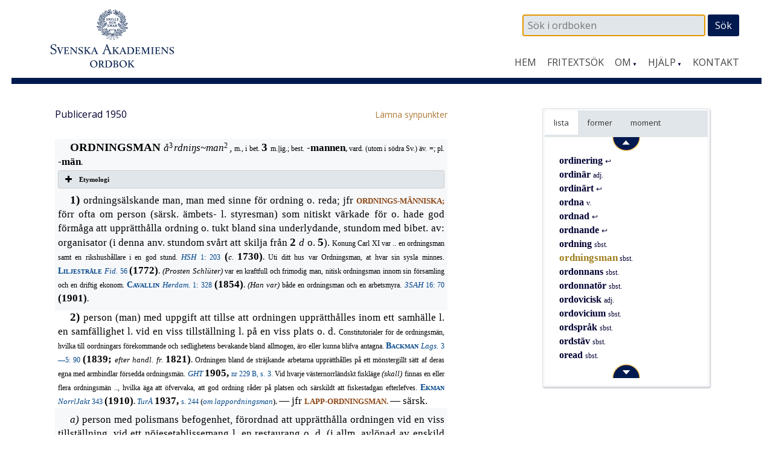

--- FILE ---
content_type: text/html; charset=UTF-8
request_url: https://www.saob.se/artikel/?unik=O_1055-0127.suSk&pz=5
body_size: 11608
content:

<!DOCTYPE html>
<!--[if IE 7]>
<html class="ie ie7" lang="sv-SE">
<![endif]-->
<!--[if IE 8]>
<html class="ie ie8" lang="sv-SE">
<![endif]-->
<!--[if !(IE 7) & !(IE 8)]><!-->
<html lang="sv-SE">
<!--<![endif]-->
<head>
<meta charset="UTF-8" />
<meta name="viewport" content="width=device-width, initial-scale=1">
<link rel="profile" href="http://gmpg.org/xfn/11" />
<!-- title =  -->

<title>ordningsman | SAOB</title>
<link rel='dns-prefetch' href='//fonts.googleapis.com' />
<link rel='stylesheet' id='modal-css'  href='https://www.saob.se/source/modal.css' type='text/css' media='all' />
<link rel='stylesheet' id='sbi_styles-css'  href='https://www.saob.se/wp-content/plugins/instagram-feed/css/sbi-styles.min.css?ver=6.6.1' type='text/css' media='all' />
<link rel='stylesheet' id='parent-style-css'  href='https://www.saob.se/wp-content/themes/spacious-pro/style.css?ver=4.9.8' type='text/css' media='all' />
<link rel='stylesheet' id='spacious_style-css'  href='https://www.saob.se/wp-content/themes/ordbok/style.css?ver=4.9.8' type='text/css' media='all' />
<link rel='stylesheet' id='spacious-genericons-css'  href='https://www.saob.se/wp-content/themes/spacious-pro/genericons/genericons.css?ver=3.3.1' type='text/css' media='all' />
<link rel='stylesheet' id='spacious_googlefonts-css'  href='//fonts.googleapis.com/css?family=Open+Sans&#038;ver=4.9.8' type='text/css' media='all' />
<link rel='stylesheet' id='tablepress-default-css'  href='https://www.saob.se/wp-content/plugins/tablepress/css/default.min.css?ver=1.8' type='text/css' media='all' />
<script type='text/javascript' src='https://www.saob.se/wp-includes/js/jquery/jquery.js?ver=1.12.4'></script>
<script type='text/javascript' src='https://www.saob.se/wp-includes/js/jquery/jquery-migrate.min.js?ver=1.4.1'></script>
<script type='text/javascript' src='https://www.saob.se/source/jquery.modal.min.js'></script>
<script type='text/javascript' src='https://www.saob.se/wp-content/themes/spacious-pro/js/spacious-custom.js?ver=4.9.8'></script>
<link rel='https://api.w.org/' href='https://www.saob.se/wp-json/' />
<link rel="EditURI" type="application/rsd+xml" title="RSD" href="https://www.saob.se/xmlrpc.php?rsd" />
<meta name="generator" content="WordPress 4.9.8" />
<link rel="alternate" type="application/json+oembed" href="https://www.saob.se/wp-json/oembed/1.0/embed?url=https%3A%2F%2Fwww.saob.se%2Fartikel%2F" />
<link rel="alternate" type="text/xml+oembed" href="https://www.saob.se/wp-json/oembed/1.0/embed?url=https%3A%2F%2Fwww.saob.se%2Fartikel%2F&#038;format=xml" />
<link rel="shortcut icon" href="https://www.saob.se/wp-content/uploads/2015/09/favicon.ico" type="image/x-icon" />		<style type="text/css"> blockquote { border-left: 3px solid #001a50; }
			.spacious-button, input[type="reset"], input[type="button"], input[type="submit"], button { background-color: #001a50; }
			.previous a:hover, .next a:hover { 	color: #001a50; }
			a { color: #001a50; }
			#site-title a:hover { color: #001a50; }
			.main-navigation ul li.current_page_item a, .main-navigation ul li:hover > a { color: #001a50; }
			.main-navigation ul li ul { border-top: 1px solid #001a50; }
			.main-navigation ul li ul li a:hover, .main-navigation ul li ul li:hover > a, .main-navigation ul li.current-menu-item ul li a:hover { color: #001a50; }
			.site-header .menu-toggle:hover { background: #001a50; }
			.main-small-navigation li:hover { background: #001a50; }
			.main-small-navigation ul > .current_page_item, .main-small-navigation ul > .current-menu-item { background: #001a50; }
			.main-navigation a:hover, .main-navigation ul li.current-menu-item a, .main-navigation ul li.current_page_ancestor a, .main-navigation ul li.current-menu-ancestor a, .main-navigation ul li.current_page_item a, .main-navigation ul li:hover > a  { color: #001a50; }
			.small-menu a:hover, .small-menu ul li.current-menu-item a, .small-menu ul li.current_page_ancestor a, .small-menu ul li.current-menu-ancestor a, .small-menu ul li.current_page_item a, .small-menu ul li:hover > a { color: #001a50; }
			#featured-slider .slider-read-more-button { background-color: #001a50; }
			#controllers a:hover, #controllers a.active { background-color: #001a50; color: #001a50; }
			.breadcrumb a:hover { color: #001a50; }
			.tg-one-half .widget-title a:hover, .tg-one-third .widget-title a:hover, .tg-one-fourth .widget-title a:hover { color: #001a50; }
			.pagination span { background-color: #001a50; }
			.pagination a span:hover { color: #001a50; border-color: #001a50; }
			.widget_testimonial .testimonial-post { border-color: #001a50 #EAEAEA #EAEAEA #EAEAEA; }
			.call-to-action-content-wrapper { border-color: #EAEAEA #EAEAEA #EAEAEA #001a50; }
			.call-to-action-button { background-color: #001a50; }
			#content .comments-area a.comment-permalink:hover { color: #001a50; }
			.comments-area .comment-author-link a:hover { color: #001a50; }
			.comments-area .comment-author-link span { background-color: #001a50; }
			.comment .comment-reply-link:hover { color: #001a50; }
			.nav-previous a:hover, .nav-next a:hover { color: #001a50; }
			#wp-calendar #today { color: #001a50; }
			.widget-title span { border-bottom: 2px solid #001a50; }
			.footer-widgets-area a:hover { color: #001a50 !important; }
			.footer-socket-wrapper .copyright a:hover { color: #001a50; }
			a#back-top:before { background-color: #001a50; }
			.read-more, .more-link { color: #001a50; }
			.post .entry-title a:hover, .page .entry-title a:hover { color: #001a50; }
			.entry-meta .read-more-link { background-color: #001a50; }
			.entry-meta a:hover, .type-page .entry-meta a:hover { color: #001a50; }
			.single #content .tags a:hover { color: #001a50; }
			.widget_testimonial .testimonial-icon:before { color: #001a50; }
			a#scroll-up { background-color: #001a50; }
			#search-form span { background-color: #001a50; }
			.widget_featured_posts .tg-one-half .entry-title a:hover { color: #001a50; }
			.woocommerce a.button, .woocommerce button.button, .woocommerce input.button, .woocommerce #respond input#submit, .woocommerce #content input.button, .woocommerce-page a.button, .woocommerce-page button.button, .woocommerce-page input.button, .woocommerce-page #respond input#submit, .woocommerce-page #content input.button { background-color: #001a50; }
			.woocommerce a.button:hover,.woocommerce button.button:hover,.woocommerce input.button:hover,.woocommerce #respond input#submit:hover,.woocommerce #content input.button:hover,.woocommerce-page a.button:hover,.woocommerce-page button.button:hover,.woocommerce-page input.button:hover,.woocommerce-page #respond input#submit:hover,.woocommerce-page #content input.button:hover { background-color: #001a50; }
			#content .wp-pagenavi .current, #content .wp-pagenavi a:hover { background-color: #001a50; } #site-title a { font-family: "Open Sans"; } #site-description { font-family: "Open Sans"; } .main-navigation li, .small-menu li { font-family: "Open Sans"; } h1, h2, h3, h4, h5, h6 { font-family: "Open Sans"; } body, button, input, select, textarea, p, .entry-meta, .read-more, .more-link, .widget_testimonial .testimonial-author, #featured-slider .slider-read-more-button { font-family: "Open Sans"; } .main-navigation ul li ul li a, .main-navigation ul li ul li a, .main-navigation ul li.current-menu-item ul li a, .main-navigation ul li ul li.current-menu-item a, .main-navigation ul li.current_page_ancestor ul li a, .main-navigation ul li.current-menu-ancestor ul li a, .main-navigation ul li.current_page_item ul li a { font-size: 14px; } #header-meta { background-color: #ffffff; } .entry-meta a, .type-page .entry-meta a { color: #999999; } .footer-widgets-wrapper { background-color: #ffffff; } .footer-socket-wrapper .copyright, .footer-socket-wrapper .copyright a { color: #ffffff; } #colophon .small-menu a { color: #e0e0e0; } .footer-socket-wrapper { background-color: #001a50; }</style>
				<style type="text/css">#colophon .small-menu a {
    color: #FFFFFF;
}
.home .more-link {
    color: rgb(174,120,52);
    font-size: 16px;
    /* font-weight: 700; */
}
/* Rubriker i högerpanelen */
.widget-title span {
    border: none;
}
/* Länkar på vanliga sidor. */
.page #primary a {
    color: rgb(174,120,52);
    /* font-weight: 700; */
}
#primary table a small {
/*    color: rgb(174,120,52); */
    font-size: 14px;
    font-weight: 400;
}
.page #primary a:hover {
    text-decoration: underline;
}
.footer-socket-wrapper .copyright a:hover {
    color: #e1e1e1;
}</style>
			<style type="text/css">
			#site-title a {
			color: #333366;
		}
		#site-description {
			color: #333366;
		}
		</style>
	<style type="text/css" id="custom-background-css">
body.custom-background { background-color: #ffffff; }
</style>
<meta name="keywords" content="ordningsman,SAOB" />
<meta name="description" content="ordningsman - SAOB" />
<link href="https://www.saob.se/wp-content/themes/ordbok/cust-meny.css" rel="stylesheet" type="text/css" />
		<style type="text/css" id="wp-custom-css">
			.rawcontent > div.secd {
	padding-left: 12px;
  border-left: 10px solid;
	/*border-color: #e0e0eb;*/
	border-color: #e0e0f0;
}
.hanv .LitenRubrik,
.hanv .Formstil {
	color: saddlebrown;
}
/* Formulär, ge enkel style. */
.wpforms-container {
	border: #e0e0e0 solid 2px;
	margin-top: 20px;
	/*background: #DBDAD5;*/
	font-weight: 400;
}
@media screen and (min-width: 400px) {
	.wpforms-container {
		padding: 20px 10px 50px 10px;
	}
}
.wpforms-container .wpforms-field-label {
    font-weight: 400 !important;
}
.wpforms-field input, .wpforms-field textarea {
	border: darkslategray solid 1px;
}
.wpforms-submit {
    color: white;
    background-color: #001A50;
    border: 1px solid #001a50;
    width: 100px;
		padding: 4px;
}
.wpforms-container .wpforms-required-label {
    color: #402010 !important;
}		</style>
	
<!-- Matomo -->
<script type="text/javascript">
 var _paq = window._paq = window._paq || [];
 /* tracker methods like "setCustomDimension" should be called before "trackPageView" */
 _paq.push(['trackPageView']);
 _paq.push(['enableLinkTracking']);
 (function() {
 var u="//statistik.svenskaakademien.se/";
 _paq.push(['setTrackerUrl', u+'matomo.php']);
 _paq.push(['setSiteId', '1']);
 var d=document, g=d.createElement('script'), s=d.getElementsByTagName('script')[0];
 g.type='text/javascript'; g.async=true; g.src=u+'matomo.js'; s.parentNode.insertBefore(g,s);
 })();
</script>
<!-- End Matomo Code -->

</head>

<body class="page-template page-template-page-templates page-template-contact page-template-page-templatescontact-php page page-id-10 custom-background ">
<div id="page" class="hfeed site">
		<header id="masthead" class="site-header clearfix">

					<div id="header-meta" class="clearfix">
				<div class="inner-wrap">
										<nav class="small-menu" class="clearfix">
							    			</nav>
				</div>
			</div>
				
		
		<div id="header-text-nav-container">
			<div class="inner-wrap">
				
				<div id="header-text-nav-wrap" class="clearfix">
					<div id="header-left-section">
													<div id="header-logo-image">
								<a href="https://www.saob.se/" title="SAOB" rel="home"><img src="https://www.saob.se/wp-content/uploads/2017/01/svord7.png" alt="SAOB" width="258" height="100"></a>
							</div><!-- #header-logo-image -->
											</div><!-- #header-left-section -->
					<div id="header-right-section">
														
						<div id="header-right-sidebar" class="clearfix">
						<aside id="search-2" class="widget widget_search"><form action="https://www.saob.se/artikel/" role="search" method="get" id="seekform" class="seekform" name="ssearch">
    <div class="seekbox">
      <input type="text" value="" name="seek" id="seeker" placeholder=" Sök i ordboken"/>
      <input type="submit" id="seeksubmit" value="Sök" />
      <input type="hidden" name="pz" value="1">
    </div>
</form><!-- .searchform --></aside>		
						</div>
												<nav id="site-navigation" class="main-navigation" role="navigation">
							<h1 class="menu-toggle">Meny</h1>
							<div class="menu-huvudmeny-container"><ul id="menu-huvudmeny" class="menu"><li id="menu-item-152" class="menu-item menu-item-type-post_type menu-item-object-page menu-item-home menu-item-152"><a href="https://www.saob.se/">Hem</a></li>
<li id="menu-item-145" class="menu-item menu-item-type-post_type menu-item-object-page menu-item-145"><a href="https://www.saob.se/fritextsok/">Fritextsök</a></li>
<li id="menu-item-217" class="menu-item menu-item-type-custom menu-item-object-custom menu-item-has-children menu-item-217"><a href="#">Om</a>
<ul class="sub-menu">
	<li id="menu-item-139" class="menu-item menu-item-type-post_type menu-item-object-page menu-item-139"><a href="https://www.saob.se/om/">Om ordboken</a></li>
	<li id="menu-item-140" class="menu-item menu-item-type-post_type menu-item-object-page menu-item-140"><a href="https://www.saob.se/om/redaktionen/">Redaktionen</a></li>
	<li id="menu-item-257" class="menu-item menu-item-type-post_type menu-item-object-page menu-item-257"><a href="https://www.saob.se/om/om-webbplatsen/">Om webbplatsen</a></li>
	<li id="menu-item-142" class="menu-item menu-item-type-post_type menu-item-object-page menu-item-142"><a href="https://www.saob.se/om/historik/">Historik</a></li>
	<li id="menu-item-151" class="menu-item menu-item-type-post_type menu-item-object-page menu-item-151"><a href="https://www.saob.se/om/saob-ar-inte-saol/">SAOB är inte SAOL</a></li>
	<li id="menu-item-1249" class="menu-item menu-item-type-custom menu-item-object-custom menu-item-1249"><a target="_blank" href="https://saob.bokorder.se/sv-SE/Shop/Buyall">Köp SAOB</a></li>
</ul>
</li>
<li id="menu-item-218" class="menu-item menu-item-type-custom menu-item-object-custom menu-item-has-children menu-item-218"><a href="#">Hjälp</a>
<ul class="sub-menu">
	<li id="menu-item-148" class="menu-item menu-item-type-post_type menu-item-object-page menu-item-148"><a href="https://www.saob.se/hjalp/uppbyggnad/">Att läsa ordboken</a></li>
	<li id="menu-item-1351" class="menu-item menu-item-type-post_type menu-item-object-page menu-item-1351"><a href="https://www.saob.se/hjalp/uttal/">Uttal</a></li>
	<li id="menu-item-146" class="menu-item menu-item-type-post_type menu-item-object-page menu-item-146"><a href="https://www.saob.se/hjalp/">Sökhjälp</a></li>
	<li id="menu-item-149" class="menu-item menu-item-type-post_type menu-item-object-page menu-item-149"><a href="https://www.saob.se/hjalp/faq/">Vanliga frågor</a></li>
	<li id="menu-item-1107" class="menu-item menu-item-type-post_type menu-item-object-page menu-item-1107"><a href="https://www.saob.se/hjalp/forkortning/">Förkortningar</a></li>
	<li id="menu-item-1477" class="menu-item menu-item-type-post_type menu-item-object-page menu-item-1477"><a href="https://www.saob.se/hjalp/kallforteckningen-som-pdf/">Källförteckning</a></li>
</ul>
</li>
<li id="menu-item-173" class="menu-item menu-item-type-post_type menu-item-object-page menu-item-173"><a href="https://www.saob.se/kontakt/">Kontakt</a></li>
</ul></div>						</nav>					
			    	</div><!-- #header-right-section --> 
			    	
			   </div><!-- #header-text-nav-wrap -->
			</div><!-- .inner-wrap -->
		</div><!-- #header-text-nav-container -->

		
			</header>
			<div id="main" class="clearfix">
		<div class="inner-wrap">
		
	<div id="primary">
		<div id="content" class="clearfix">
			
				
<article id="post-10" class="post-10 page type-page status-publish hentry">
		<div class="entry-content clearfix">
		<table style="width: 100%; border: 0px none;"><tr><td style="border: 0px none; padding-left: 0px;"><small>Publicerad 1950</small>
</td><td style="border: 0px none; text-align: right; padding-right: 0px;"> &nbsp; <a target="_blank" style="text-align: right;" href="/synpunkter/?bug=ordningsman sbst.&amp;unik=O_1055-0127.suSk&amp;spalt=O1201"><small>L&auml;mna synpunkter</small></a></td></tr></table>
<div class="rawcontent">
<div class="jamn">
<span class="StorRubrik indent">ORDNINGSMAN </span><span class="StorKursiv">å</span><span class="upphojd">3</span><span class="StorKursiv">rdni&#x14b;s~man</span><span class="upphojd">2</span><span class="StorAntikva">, </span><span class="LitenAntikva">m., i bet. </span><span class="StorRubrik">3 </span><span class="LitenAntikva">m.||ig.; best. </span><span class="Formstil">-mannen</span><span class="LitenRubrik">, </span><span class="LitenAntikva">vard. (utom i södra Sv.) äv. =; pl. </span><span class="Formstil">-män</span><span class="LitenRubrik">.</span></div>
<div class="su-accordion">
<div class="su-spoiler su-spoiler-style-fancy su-spoiler-icon-plus su-spoiler-closed">
<div class="su-spoiler-title">
<span class="su-spoiler-icon"> </span>Etymologi</div>
<div class="su-spoiler-content su-clearfix">
<div>
<span class="StorAntikva">[</span><span class="LitenAntikva">jfr d. </span><span class="LitenKursiv">ordensmand, </span><span class="LitenAntikva">nor. </span><span class="LitenKursiv">ordensmann</span><span class="LitenAntikva">; av </span><a class="hanv" href="/artikel/?unik=O_1055-0126.9owZ" title="ORDNING"><span class="LitenRubrik">ORDNING</span></a><span class="LitenRubrik"> </span><span class="LitenAntikva">o. </span><a class="hanv" href="/artikel/?unik=M_0157-0020.PTE1" title="MAN, sbst.2"><span class="LitenRubrik">MAN, </span><span class="LitenAntikva">sbst.</span><span class="upphojd">2</span></a><span class="StorAntikva">]</span></div>
</div>
</div>
</div>
<div class="jamn">
<span class="StorRubrik indent" id="M_O1055_159424">1) </span><span class="StorAntikva">ordningsälskande man, man med sinne för ordning o. reda; jfr </span><a class="hanv" href="/artikel/?unik=O_1055-0126.9owZ#U_O1055_156844" title="ORDNINGS-MÄNNISKA"><span class="LitenRubrik">ORDNINGS-MÄNNISKA;</span></a><span class="LitenRubrik"> </span><span class="StorAntikva">förr ofta om person (särsk. ämbets- l. styresman) som nitiskt värkade för o. hade god förmåga att upprätthålla ordning o. tukt bland sina underlydande, stundom med bibet. av: organisator (i denna anv. stundom svårt att skilja från </span><span class="StorRubrik">2 </span><span class="StorKursiv">d </span><span class="StorAntikva">o. </span><span class="StorRubrik">5</span><span class="StorAntikva">). </span><span class="LitenAntikva">Konung Carl XI var .. en ordningsman samt en rikshushållare i en god stund. </span><a class="slink" href="/source/mr.php?id=4144" rel="modal:open" title="Handlingar rörande Skandinaviens historia. 1–40."><span class="LitenKursiv">HSH </span><span class="LitenAntikva">1: 203</span></a><span class="LitenAntikva"> </span><span class="Formstil">(</span><span class="LitenKursiv">c. </span><span class="Formstil">1730)</span><span class="LitenRubrik">. </span><span class="LitenAntikva">Uti ditt hus var Ordningsman, at hvar sin sysla minnes. </span><a class="slink" href="/source/mr.php?id=2935" rel="modal:open" title="Liljestråle — Fidei-commiss til min son Ingemund."><span class="Forfattarstil">Liljestråle </span><span class="LitenKursiv">Fid. </span><span class="LitenAntikva">56</span></a><span class="LitenAntikva"> </span><span class="Formstil">(1772)</span><span class="LitenRubrik">. </span><span class="LitenKursiv">(Prosten Schl&#xfc;ter) </span><span class="LitenAntikva">var en kraftfull och frimodig man, nitisk ordningsman innom sin församling och en driftig ekonom. </span><a class="slink" href="/source/mr.php?id=5976" rel="modal:open" title="Cavallin — Lunds stifts herdaminne. Efter mestadels otryckta källo..."><span class="Forfattarstil">Cavallin </span><span class="LitenKursiv">Herdam. </span><span class="LitenAntikva">1: 328</span></a><span class="LitenAntikva"> </span><span class="Formstil">(1854)</span><span class="LitenRubrik">. </span><span class="LitenKursiv">(Han var) </span><span class="LitenAntikva">både en ordningsman och en arbetsmyra. </span><a class="slink" href="/source/mr.php?id=8504" rel="modal:open" title="Svenska akademiens handlingar ifrån år 1886. 1–92."><span class="LitenKursiv">3SAH </span><span class="LitenAntikva">16: 70</span></a><span class="LitenAntikva"> </span><span class="Formstil">(1901)</span><span class="LitenRubrik">.</span></div>
<div class="udda">
<span class="StorRubrik indent" id="M_O1055_159671">2) </span><span class="StorAntikva">person (man) med uppgift att tillse att ordningen upprätthålles inom ett samhälle l. en samfällighet l. vid en viss tillställning l. på en viss plats o. d. </span><span class="LitenAntikva">Constitutorialer för de ordningsmän, hvilka till oordningars förekommande och sedlighetens bevakande bland allmogen, äro eller kunna blifva antagna. </span><a class="slink" href="/source/mr.php?id=4652" rel="modal:open" title="Backman — Ny lag-samling. 1–10."><span class="Forfattarstil">Backman </span><span class="LitenKursiv">Lags. </span><span class="LitenAntikva">3&#x2014;5: 90</span></a><span class="LitenAntikva"> </span><span class="Formstil">(1839; </span><span class="LitenKursiv">efter handl. fr. </span><span class="Formstil">1821)</span><span class="LitenRubrik">. </span><span class="LitenAntikva">Ordningen bland de sträjkande arbetarna upprätthålles på ett mönstergillt sätt af deras egna med armbindlar försedda ordningsmän. </span><a class="slink" href="/source/mr.php?id=4711" rel="modal:open" title="Göteborgs handels- och sjöfartstidning."><span class="LitenKursiv">GHT </span><span class="Formstil">1905, </span><span class="LitenAntikva">nr 229 B, s. 3.</span></a><span class="LitenAntikva"> Vid hvarje västernorrländskt fiskläge </span><span class="LitenKursiv">(skall) </span><span class="LitenAntikva">finnas en eller flera ordningsmän .., hvilka äga att öfvervaka, att god ordning råder på platsen och särskildt att fiskestadgan efterlefves. </span><a class="slink" href="/source/mr.php?id=11904" rel="modal:open" title="Ekman — Norrlands jakt och fiske. (Norrländskt handbibliotek 4...."><span class="Forfattarstil">Ekman </span><span class="LitenKursiv">NorrlJakt </span><span class="LitenAntikva">343</span></a><span class="LitenAntikva"> </span><span class="Formstil">(1910)</span><span class="LitenRubrik">. </span><a class="slink" href="/source/mr.php?id=8384" rel="modal:open" title="Svenska turistföreningens årsskrift (1886–1985). Svensk..."><span class="LitenKursiv">TurÅ </span><span class="Formstil">1937, </span><span class="LitenAntikva">s. 244 </span><span class="LitenRubrik">(</span><span class="LitenKursiv">om lappordningsman</span><span class="LitenRubrik">).</span></a><span class="LitenRubrik"> </span><span class="StorAntikva">&#x2014; jfr </span><a class="hanv" href="/artikel/?unik=L_0225-0073.57q2#U_L225_57254" title="LAPP-ORDNINGSMAN"><span class="LitenRubrik">LAPP-ORDNINGSMAN.</span></a><span class="LitenRubrik"> </span><span class="StorAntikva">&#x2014; särsk.</span></div>
<div class="jamn">
<span class="StorKursiv indent" id="M_O1055_159915">a) </span><span class="StorAntikva">person med polismans befogenhet, förordnad att upprätthålla ordningen vid en viss tillställning, vid ett nöjesetablissemang l. en restaurang o. d. (i allm. avlönad av enskild person l. organisation o. d.). </span><a class="slink" href="/source/mr.php?id=4474" rel="modal:open" title="Svensk författnings-samling. 1 ff."><span class="LitenKursiv">SFS </span><span class="Formstil">1925, </span><span class="LitenAntikva">s. 924.</span></a><span class="LitenAntikva"> Utanför porten </span><span class="LitenKursiv">(till ölkaf&#xe9;et) </span><span class="LitenAntikva">stod en två-meters ordningsman. </span><a class="slink" href="/source/mr.php?id=15658" rel="modal:open" title="Hedberg — Rymmare och fasttagare."><span class="Forfattarstil">Hedberg </span><span class="LitenKursiv">Rymm. </span><span class="LitenAntikva">12</span></a><span class="LitenAntikva"> </span><span class="Formstil">(1930)</span><span class="LitenRubrik">.</span></div>
<div class="udda">
<span class="StorKursiv indent" id="M_O1055_160010">b) </span><span class="StorAntikva">ss. titel för innehavarna av vissa (i Sv. numera avskaffade) kommunala ämbeten o. förtroendeposter med uppgift att sörja för ordningens upprätthållande m. m. inom ett samhälle; särsk. dels om vissa lekmän utsedda att inom ett (mindre) distrikt (rote l. dyl.) biträda den ordinarie ordningsmakten, dels om de personer som i vissa mindre städer utgjorde municipalstyrelsen, dels om municipalstyrelsens resp. (i Finl.) ordningsrättens ordförande i vissa städer (jfr </span><span class="StorKursiv">d</span><span class="StorAntikva">). </span><a class="slink" href="/source/mr.php?id=2315" rel="modal:open" title="Utdrag Utur alle ifrån den 7 dec. 1718 utkomne Publique..."><span class="LitenKursiv">PH </span><span class="LitenAntikva">14: 10</span></a><span class="LitenAntikva"> </span><span class="Formstil">(1787)</span><span class="LitenRubrik">. </span><a class="slink" href="/source/mr.php?id=20787" rel="modal:open" title="Nordisk familjebok. 2 uppl."><span class="LitenKursiv">2NF </span><span class="LitenAntikva">17: 958</span></a><span class="LitenAntikva"> </span><span class="Formstil">(1912)</span><span class="LitenRubrik">. </span><a class="slink" href="/source/mr.php?id=14615" rel="modal:open" title="Herlitz — Svensk stadsförvaltning på 1830-talet."><span class="Forfattarstil">Herlitz </span><span class="LitenKursiv">Stadsförv. 1830 </span><span class="LitenAntikva">327</span></a><span class="LitenAntikva"> </span><span class="Formstil">(1924)</span><span class="LitenRubrik">.</span></div>
<div class="jamn">
<span class="StorKursiv indent" id="M_O1055_160178">c) </span><span class="StorAntikva">(förr) </span><span class="StorKursiv">hist. </span><span class="StorAntikva">om vissa högre ämbetsmän; jfr </span><a class="hanv" href="/artikel/?unik=O_1055-0127.suSk#M_O1055_160890" title="ORDNINGSMANNA-ÄMBETE 1"><span class="LitenRubrik">ORDNINGSMANNA-ÄMBETE </span><span class="StorRubrik">1</span></a><span class="Formstil">. </span><a class="slink" href="/source/mr.php?id=4144" rel="modal:open" title="Handlingar rörande Skandinaviens historia. 1–40."><span class="LitenKursiv">HSH </span><span class="LitenAntikva">30: 352</span></a><span class="LitenAntikva"> </span><span class="Formstil">(1718)</span><span class="LitenRubrik">. </span><span class="StorAntikva">jfr </span><a class="hanv" href="/artikel/?unik=%C3%96_0405-0083.43dt#U_%C3%96405_221574" title="ÖVER-ORDNINGSMAN"><span class="LitenRubrik">ÖVER-ORDNINGSMAN.</span></a></div>
<div class="udda">
<span class="StorKursiv indent" id="M_O1055_160212">d) </span><span class="StorAntikva">(&#x2020;) om person som är högste styresman över ett område l. ledare för en organisation l. ordförande vid ett möte o. dyl. (o. ss. sådan har att bestämma över ordningen inom området osv.); äv. om den som innehar högsta polismyndigheten inom ett land; jfr </span><span class="StorKursiv">b. </span><a class="slink" href="/source/mr.php?id=3271" rel="modal:open" title="Wallquist — Ecclesiastique samlingar."><span class="Forfattarstil">Wallquist </span><span class="LitenKursiv">EcclSaml. </span><span class="LitenAntikva">5&#x2014;8: 612</span></a><span class="LitenAntikva"> </span><span class="Formstil">(</span><span class="LitenKursiv">i handl. fr. </span><span class="Formstil">1619)</span><span class="LitenRubrik">. </span><span class="LitenAntikva">Augustinus Dacus var Provincial-Föreståndare eller Ordningsman för Predik-Munkarna i Sverige, Dannemark och Norrige. </span><a class="slink" href="/source/mr.php?id=2880" rel="modal:open" title="Lagerbring — Svea rikes historia. 1–5."><span class="Forfattarstil">Lagerbring </span><span class="LitenKursiv">1Hist. </span><span class="LitenAntikva">2: 857</span></a><span class="LitenAntikva"> </span><span class="Formstil">(1773)</span><span class="LitenRubrik">. </span><span class="LitenAntikva">Herr vice Landtmarskalken innehar sitt rum ibland oss icke såsom röstägande, utan såsom Ordnings- och Styresman. </span><a class="slink" href="/source/mr.php?id=261" rel="modal:open" title="(Utdrag ur) Protokoll, hållne hos högloflige ridderskap..."><span class="LitenKursiv">AdP </span><span class="Formstil">1789, </span><span class="LitenAntikva">s. 569.</span></a><span class="LitenAntikva"> Jöran Persson var förordnad att såsom konungens högste ordningsman beifra </span><span class="LitenKursiv">(statsbrott). </span><a class="slink" href="/source/mr.php?id=7956" rel="modal:open" title="Järta — Valda skrifter. Utg. av H. Forssell. 1–2."><span class="Forfattarstil">Järta </span><span class="LitenAntikva">1: 279</span></a><span class="LitenAntikva"> </span><span class="Formstil">(1832)</span><span class="LitenRubrik">. </span><a class="slink" href="/source/mr.php?id=3737" rel="modal:open" title="Svenska akademiens handlingar ifrån år 1796. 1–62."><span class="LitenKursiv">2SAH </span><span class="LitenAntikva">40: 145</span></a><span class="LitenAntikva"> </span><span class="Formstil">(1865)</span><span class="LitenRubrik">.</span></div>
<div class="jamn">
<span class="StorKursiv indent" id="M_O1055_160439">e) sport. </span><span class="StorAntikva">person som vid tävling har ansvaret för ordningen på tävlingsplatsen o. som har till uppgift att tillse att inga obehöriga befinna sig på tävlingsbanan. </span><a class="slink" href="/source/mr.php?id=8372" rel="modal:open" title="Balck — Illustrerad idrottsbok. Handledning i olika grenar af i..."><span class="Forfattarstil">Balck </span><span class="LitenKursiv">Idr. </span><span class="LitenAntikva">1: 193</span></a><span class="LitenAntikva"> </span><span class="Formstil">(1886)</span><span class="LitenRubrik">. </span><a class="slink" href="/source/mr.php?id=10317" rel="modal:open" title="Nordiskt idrottslif. 1–19."><span class="LitenKursiv">NordIdrL </span><span class="Formstil">1901, </span><span class="LitenAntikva">s. 283.</span></a></div>
<div class="udda">
<span class="StorRubrik indent" id="M_O1055_160511">3) </span><span class="StorAntikva">elev utsedd att (i lärarens frånvaro) ha viss uppsikt över eleverna i en klass o. att dessutom sköta vissa andra åligganden. </span><a class="slink" href="/source/mr.php?id=4436" rel="modal:open" title="Revisionens öfver rikets elementar-läroverk underdåniga..."><span class="LitenKursiv">BerRevElLärov. </span><span class="Formstil">1832, </span><span class="LitenAntikva">s. 33.</span></a><span class="LitenAntikva"> </span><a class="slink" href="/source/mr.php?id=4474" rel="modal:open" title="Svensk författnings-samling. 1 ff."><span class="LitenKursiv">SFS </span><span class="Formstil">1937, </span><span class="LitenAntikva">s. 1016.</span></a></div>
<div class="jamn">
<span class="StorRubrik indent" id="M_O1055_160572">4) </span><span class="StorAntikva">(förr) </span><span class="StorKursiv">jäg. </span><span class="StorAntikva">person (man) som vid skalljakt gick i mitten o. var drevets riktkarl. </span><a class="slink" href="/source/mr.php?id=4516" rel="modal:open" title="Leijonflycht — Svenskt hand-lexikon för jägare."><span class="Forfattarstil">Leijonflycht</span></a><span class="Forfattarstil"> </span><span class="Formstil">(1827)</span><span class="LitenRubrik">.</span></div>
<div class="udda">
<span class="StorRubrik indent" id="M_O1055_160608">5) </span><span class="StorAntikva">(&#x2020;) person (man) som skapar l. skapat en viss ordning i l. med avs. på ngt l. som sätter l. satt ngt i system o. d.; organisator; systematiker. </span><span class="LitenAntikva">Thenne (jag må så med rätta kalla honom) naturens Ordnings man </span><span class="LitenKursiv">(dvs. Linn&#xe9;). </span><a class="slink" href="/source/mr.php?id=2232" rel="modal:open" title="Ferber, JE, Hortus agerumensis."><span class="LitenKursiv">Ferber HortAg. </span><span class="LitenAntikva">13</span></a><span class="LitenAntikva"> </span><span class="Formstil">(1739)</span><span class="LitenRubrik">. </span><span class="LitenKursiv">(För att den rike skall kunna hjälpa den fattige) </span><span class="LitenAntikva">har verldens Ordningsman, / Satt rik och fattig här så nära vid hvaran. </span><a class="slink" href="/source/mr.php?id=4069" rel="modal:open" title="Remmer — Theaterstycken. Övers. 1–2."><span class="Forfattarstil">Remmer </span><span class="LitenKursiv">Theat. </span><span class="LitenAntikva">2: 102</span></a><span class="LitenAntikva"> </span><span class="Formstil">(1815)</span><span class="LitenRubrik">; </span><span class="StorAntikva">jfr </span><span class="StorRubrik">2 </span><span class="StorKursiv">d.</span></div>
<div class="overbar jamn">
<span class="SparradKursiv indent">Ssgr: </span><span class="Formstil">A: </span><span class="StorAntikva">(</span><span class="StorRubrik">3</span><span class="StorAntikva">) </span><span class="LitenRubrik" id="U_O1055_160771">ORDNINGSMANNA-NÄMND. </span><span class="StorAntikva">ss. elevråd o. d. vid en skola fungerande nämnd vars medlemmar utgöras av skolans ordningsmän. </span><a class="slink" href="/source/mr.php?id=929" rel="modal:open" title="Redogörelse för Lunds högre allmänna läroverk jämte inb..."><span class="LitenKursiv">RedLundAllmLärov. </span><span class="Formstil">1930&#x2014;31</span><span class="LitenRubrik">, </span><span class="LitenAntikva">s. 37.</span></a><span class="LitenAntikva"> </span><span class="StorAntikva">&#x2014;</span></div>
<div class="udda">
<span class="StorAntikva indent">(</span><span class="StorRubrik">2 </span><span class="StorKursiv">b</span><span class="StorAntikva">) </span><span class="LitenRubrik" id="U_O1055_160820">-RÄTT, </span><span class="LitenAntikva">r. l. m. </span><span class="StorAntikva">(&#x2020;) </span><span class="LitenAntikva">= </span><a class="hanv" href="/artikel/?unik=O_1055-0126.9owZ#U_O1055_157543" title="ordnings-rätt"><span class="Formstil">ordnings-rätt</span></a><span class="LitenRubrik">. </span><a class="slink" href="/source/mr.php?id=4298" rel="modal:open" title="Samling af placater, förordningar, manifester och påbud..."><span class="LitenKursiv">SPF </span><span class="Formstil">1812, </span><span class="LitenAntikva">s. 232.</span></a><span class="LitenAntikva"> </span><a class="slink" href="/source/mr.php?id=4474" rel="modal:open" title="Svensk författnings-samling. 1 ff."><span class="LitenKursiv">SFS </span><span class="Formstil">1828, </span><span class="LitenAntikva">s. 1561.</span></a><span class="LitenAntikva"> </span><a class="slink" href="/source/mr.php?id=4298" rel="modal:open" title="Samling af placater, förordningar, manifester och påbud..."><span class="LitenKursiv">SPF </span><span class="Formstil">1842, </span><span class="LitenAntikva">s. 41.</span></a><span class="LitenAntikva"> </span><span class="StorAntikva">&#x2014;</span></div>
<div class="jamn">
<span class="StorAntikva indent">(</span><span class="StorRubrik">2 </span><span class="StorKursiv">c</span><span class="StorAntikva">) </span><span class="LitenRubrik" id="U_O1055_160867">-ÄMBETE</span><span class="upphojd">~020</span><span class="LitenAntikva">, äv. </span><span class="upphojd">~200</span><span class="LitenAntikva">. </span><span class="Formstil">(ordningsmanna- 1906. ordningsmans- 1718</span><span class="LitenAntikva">&#x2014;</span><span class="Formstil">1896) </span><span class="StorAntikva">(förr) </span><span class="StorKursiv">hist.</span></div>
<div class="udda">
<span class="StorRubrik indent" id="M_O1055_160890">1) </span><span class="StorAntikva">i sg. best., om ett år </span><span class="Formstil">1718 </span><span class="StorAntikva">inrättat o. </span><span class="Formstil">1719 </span><span class="StorAntikva">avskaffat ämbete (med en högste ordningsman med biträde av två överordningsmän för hela riket o. en ordningsman i varje län förutom de norrländska) med uppgift att övervaka efterlevnaden av förordningar o. påbud, särsk. angående näringslivet o. de ekonomiska förhållandena i landet. </span><a class="slink" href="/source/mr.php?id=9715" rel="modal:open" title="Hildebrand — Svenska statsförfattningens historiska utveckling från ..."><span class="Forfattarstil">Hildebrand </span><span class="LitenKursiv">Statsförf. </span><span class="LitenAntikva">417</span></a><span class="LitenAntikva"> </span><span class="Formstil">(1896)</span><span class="LitenRubrik">.</span></div>
<div class="jamn">
<span class="StorRubrik indent" id="M_O1055_161003">2) </span><span class="StorAntikva">en ordningsmans ämbete. </span><a class="slink" href="/source/mr.php?id=507" rel="modal:open" title="Växjö rådhusrätts protokoll. Handskrift."><span class="LitenKursiv">VRP </span><span class="Formstil">1718, </span><span class="LitenAntikva">s. 394.</span></a></div>
<div class="udda">
<span class="Formstil indent">B: </span><span class="LitenRubrik" id="U_O1055_161022">ORDNINGSMANS-ÄMBETE, </span><span class="LitenAntikva">se </span><span class="Formstil">A.</span></div>
</div>


<p> &nbsp; </p>
<p><small>Spalt O 1201  band 19, 1950</small></p>


<div class="su-spoiler su-spoiler-style-fancy su-spoiler-icon-plus utesluten su-spoiler-closed"><div class="su-spoiler-title"><span class="su-spoiler-icon"></span>Webbansvarig</div><div class="su-spoiler-content su-clearfix" style="display:none">admin_saob@svenskaakademien.se</div></div>			</div>
	<footer class="entry-meta-bar clearfix">	        			
		<div class="entry-meta clearfix">
       			</div>
	</footer>
	</article>


			
		</div><!-- #content -->
	</div><!-- #primary -->
	
	
<div id="secondary">
			
		<!-- fixed widget --><aside id="text-11" class="widget widget_text">			<div class="textwidget"><div class="su-tabs su-tabs-style-default" data-active="1"><div class="su-tabs-nav"><span class=" noskroll" data-url="" data-target="blank"><span title='Intilliggande artiklar i alfabetisk ordning.'>lista</span> </span><span class=" skroll" data-url="" data-target="blank"><span title='Uppslagsformer inom denna artikel.'>former</span> </span><span class=" skroll" data-url="" data-target="blank"><span title='Uppslagsordets indelning i betydelser.'>moment</span></span></div><div class="su-tabs-panes"><div class="su-tabs-pane su-clearfix noskroll">
<div id="navi-div"><div class="navi-div navi-top"><a href="/artikel/?unik=O_1055-0119.v49O.0281" class="navi-knapp" unik="O_1055-0119.v49O.0281" dir="up"><img class="navi-span" src="/wp-content/themes/ordbok/images/up_arrow.png" alt="Upp" /></a></div> &nbsp; <span class="dotz">&nbsp;</span><a class="titlez" href="/artikel/?unik=O_1055-0119.v49O.0281&amp;pz=5">ordinering <span class="casez"> &#x21a9;</span></a><br>
 &nbsp; <span class="dotz">&nbsp;</span><a class="titlez" href="/artikel/?unik=O_1055-0120.5Yt3&amp;pz=5">ordinär <span class="casez">adj.</span></a><br>
 &nbsp; <span class="dotz">&nbsp;</span><a class="titlez" href="/artikel/?unik=O_1055-0120.5Yt3.0282&amp;pz=5">ordinärt <span class="casez"> &#x21a9;</span></a><br>
 &nbsp; <span class="dotz">&nbsp;</span><a class="titlez" href="/artikel/?unik=O_1055-0123.23Mf&amp;pz=5">ordna <span class="casez">v.</span></a><br>
 &nbsp; <span class="dotz">&nbsp;</span><a class="titlez" href="/artikel/?unik=O_1055-0123.23Mf.0283&amp;pz=5">ordnad <span class="casez"> &#x21a9;</span></a><br>
 &nbsp; <span class="dotz">&nbsp;</span><a class="titlez" href="/artikel/?unik=O_1055-0123.23Mf.0284&amp;pz=5">ordnande <span class="casez"> &#x21a9;</span></a><br>
 &nbsp; <span class="dotz">&nbsp;</span><a class="titlez" href="/artikel/?unik=O_1055-0126.9owZ&amp;pz=5">ordning <span class="casez">sbst.</span></a><br>
 &nbsp; <span class="dotz">&nbsp;</span><span class='zelection'>ordningsman</span> <span class="casez">sbst.</span><br>
 &nbsp; <span class="dotz">&nbsp;</span><a class="titlez" href="/artikel/?unik=O_1055-0132.AE65&amp;pz=5">ordonnans <span class="casez">sbst.</span></a><br>
 &nbsp; <span class="dotz">&nbsp;</span><a class="titlez" href="/artikel/?unik=O_1055-0133.iKV8&amp;pz=5">ordonnatör <span class="casez">sbst.</span></a><br>
 &nbsp; <span class="dotz">&nbsp;</span><a class="titlez" href="/artikel/?unik=O_1055-0136.6lPC&amp;pz=5">ordovicisk <span class="casez">adj.</span></a><br>
 &nbsp; <span class="dotz">&nbsp;</span><a class="titlez" href="/artikel/?unik=O_1055-0137.AP3B&amp;pz=5">ordovicium <span class="casez">sbst.</span></a><br>
 &nbsp; <span class="dotz">&nbsp;</span><a class="titlez" href="/artikel/?unik=O_1055-0143.8Fnj&amp;pz=5">ordspråk <span class="casez">sbst.</span></a><br>
 &nbsp; <span class="dotz">&nbsp;</span><a class="titlez" href="/artikel/?unik=O_1055-0144.56cx&amp;pz=5">ordstäv <span class="casez">sbst.</span></a><br>
 &nbsp; <span class="dotz">&nbsp;</span><a class="titlez" href="/artikel/?unik=O_1055-0146.Gaa3&amp;pz=5">oread <span class="casez">sbst.</span></a><br>
<div class="navi-div navi-bottom"><a href="/artikel/?unik=O_1055-0146.Gaa3" class="navi-knapp" unik="O_1055-0146.Gaa3" dir="dn"><img class="navi-span" src="/wp-content/themes/ordbok/images/down_arrow.png" alt="Ned" /></a></div></div></div>
<div class="su-tabs-pane su-clearfix skroll">
 &nbsp; <br />
 &nbsp; <span class="dotz">&nbsp;</span><a class="titlez" href="/artikel/?unik=O_1055-0127.suSk&pz=5#U_O1055_159357">ordningsman</a><br>
<small>Ssgr.  </small><small>A </small><br>
 &nbsp; <span class="dotz">&nbsp;</span><a class="titlez" href="/artikel/?unik=O_1055-0127.suSk&pz=5#U_O1055_160771">ordningsmanna-nämnd</a><br>
 &nbsp; <span class="dotz">&nbsp;</span><a class="titlez" href="/artikel/?unik=O_1055-0127.suSk&pz=5#U_O1055_160820">ordningsmanna-rätt</a><br>
 &nbsp; <span class="dotz">&nbsp;</span><a class="titlez" href="/artikel/?unik=O_1055-0127.suSk&pz=5#U_O1055_160867">ordningsmanna-ämbete</a><br>
<small>B </small><br>
 &nbsp; <span class="dotz">&nbsp;</span><a class="titlez" href="/artikel/?unik=O_1055-0127.suSk&pz=5#U_O1055_161022">ordningsmans-ämbete</a><br>
</div>
<div class="su-tabs-pane su-clearfix skroll">
 &nbsp; <br />
<small> &nbsp; ordningsman</small><br>
<a class="titlez" href="/artikel/?unik=O_1055-0127.suSk&pz=5#M_O1055_159424"> &nbsp; &nbsp; &nbsp; &nbsp; &nbsp; 1</a><br>
<a class="titlez" href="/artikel/?unik=O_1055-0127.suSk&pz=5#M_O1055_159671"> &nbsp; &nbsp; &nbsp; &nbsp; &nbsp; 2</a><br>
<a class="titlez" href="/artikel/?unik=O_1055-0127.suSk&pz=5#M_O1055_159915"> &nbsp; &nbsp; &nbsp; &nbsp; &nbsp; &nbsp; &nbsp; a</a><br>
<a class="titlez" href="/artikel/?unik=O_1055-0127.suSk&pz=5#M_O1055_160010"> &nbsp; &nbsp; &nbsp; &nbsp; &nbsp; &nbsp; &nbsp; b</a><br>
<a class="titlez" href="/artikel/?unik=O_1055-0127.suSk&pz=5#M_O1055_160178"> &nbsp; &nbsp; &nbsp; &nbsp; &nbsp; &nbsp; &nbsp; c</a><br>
<a class="titlez" href="/artikel/?unik=O_1055-0127.suSk&pz=5#M_O1055_160212"> &nbsp; &nbsp; &nbsp; &nbsp; &nbsp; &nbsp; &nbsp; d</a><br>
<a class="titlez" href="/artikel/?unik=O_1055-0127.suSk&pz=5#M_O1055_160439"> &nbsp; &nbsp; &nbsp; &nbsp; &nbsp; &nbsp; &nbsp; e</a><br>
<a class="titlez" href="/artikel/?unik=O_1055-0127.suSk&pz=5#M_O1055_160511"> &nbsp; &nbsp; &nbsp; &nbsp; &nbsp; 3</a><br>
<a class="titlez" href="/artikel/?unik=O_1055-0127.suSk&pz=5#M_O1055_160572"> &nbsp; &nbsp; &nbsp; &nbsp; &nbsp; 4</a><br>
<a class="titlez" href="/artikel/?unik=O_1055-0127.suSk&pz=5#M_O1055_160608"> &nbsp; &nbsp; &nbsp; &nbsp; &nbsp; 5</a><br>
<small> &nbsp; ordningsmanna-ämbete</small><br>
<a class="titlez" href="/artikel/?unik=O_1055-0127.suSk&pz=5#M_O1055_160890"> &nbsp; &nbsp; &nbsp; &nbsp; &nbsp; 1</a><br>
<a class="titlez" href="/artikel/?unik=O_1055-0127.suSk&pz=5#M_O1055_161003"> &nbsp; &nbsp; &nbsp; &nbsp; &nbsp; 2</a><br>
</div></div></div></div>
		</aside>	</div>	
	

		</div><!-- .inner-wrap -->
	</div><!-- #main -->	
			<footer id="colophon" class="clearfix">	
			
	
			<div class="footer-socket-wrapper clearfix">
				<div class="inner-wrap">
					<div class="footer-socket-area">
						<div class="copyright">© 2025 <a href="http://www.svenskaakademien.se/">Svenska Akademien</a></div>						<nav class="small-menu" class="clearfix">
							<div class="menu-fotmeny-container"><ul id="menu-fotmeny" class="menu"><li id="menu-item-283" class="menu-item menu-item-type-post_type menu-item-object-page menu-item-283"><a href="https://www.saob.se/kontakt/">Kontakt</a></li>
<li id="menu-item-272" class="menu-item menu-item-type-post_type menu-item-object-page menu-item-272"><a href="https://www.saob.se/cookies/">Om cookies</a></li>
<li id="menu-item-64" class="menu-item menu-item-type-post_type menu-item-object-page menu-item-64"><a href="https://www.saob.se/in-english/">In English</a></li>
</ul></div>		    			</nav>
					</div>
				</div>
			</div>			
		</footer>
		<a href="#masthead" id="scroll-up"></a>	
	</div><!-- #page -->
	<!-- Instagram Feed JS -->
<script type="text/javascript">
var sbiajaxurl = "https://www.saob.se/wp-admin/admin-ajax.php";
</script>
<link rel='stylesheet' id='font-awesome-css'  href='//netdna.bootstrapcdn.com/font-awesome/4.4.0/css/font-awesome.min.css?ver=4.4.0' type='text/css' media='all' />
<link rel='stylesheet' id='su-box-shortcodes-css'  href='https://www.saob.se/wp-content/plugins/shortcodes-ultimate/assets/css/box-shortcodes.css?ver=4.9.9' type='text/css' media='all' />
<script type='text/javascript' src='https://www.saob.se/wp-includes/js/jquery/ui/core.min.js?ver=1.11.4'></script>
<script type='text/javascript' src='https://www.saob.se/wp-includes/js/jquery/ui/widget.min.js?ver=1.11.4'></script>
<script type='text/javascript' src='https://www.saob.se/wp-includes/js/jquery/ui/position.min.js?ver=1.11.4'></script>
<script type='text/javascript' src='https://www.saob.se/wp-includes/js/jquery/ui/menu.min.js?ver=1.11.4'></script>
<script type='text/javascript' src='https://www.saob.se/wp-includes/js/wp-a11y.min.js?ver=4.9.8'></script>
<script type='text/javascript'>
/* <![CDATA[ */
var uiAutocompleteL10n = {"noResults":"Inga resultat funna.","oneResult":"1 resultat funnet. Anv\u00e4nda piltangenterna f\u00f6r att navigera upp och ner.","manyResults":"%d resultat funna. Anv\u00e4nda piltangenterna f\u00f6r att navigera upp och ner.","itemSelected":"Objekt valt."};
/* ]]> */
</script>
<script type='text/javascript' src='https://www.saob.se/wp-includes/js/jquery/ui/autocomplete.min.js?ver=1.11.4'></script>
<script type='text/javascript'>
/* <![CDATA[ */
var MyAcSearch = {"url":"https:\/\/www.saob.se\/wp-admin\/admin-ajax.php"};
var MyScrollList = {"ajaxurl":"https:\/\/www.saob.se\/wp-admin\/admin-ajax.php"};
var MyTable = {"ajaxurl":"https:\/\/www.saob.se\/wp-admin\/admin-ajax.php"};
/* ]]> */
</script>
<script type='text/javascript' src='https://www.saob.se/wp-content/themes/ordbok/js/saob.js?ver=1.0'></script>
<script type='text/javascript' src='https://www.saob.se/wp-content/themes/spacious-pro/js/navigation.js?ver=4.9.8'></script>
<script type='text/javascript'>
var q2w3_sidebar_options = new Array();
q2w3_sidebar_options[0] = { "sidebar" : "spacious_contact_page_sidebar", "margin_top" : 0, "margin_bottom" : 40, "stop_id" : "", "screen_max_width" : 750, "screen_max_height" : 0, "width_inherit" : false, "refresh_interval" : 0, "window_load_hook" : false, "disable_mo_api" : false, "widgets" : ['text-11'] };
</script>
<script type='text/javascript' src='https://www.saob.se/wp-content/plugins/q2w3-fixed-widget/js/q2w3-fixed-widget.min.js?ver=5.0.4'></script>
<script type='text/javascript' src='https://www.saob.se/wp-includes/js/wp-embed.min.js?ver=4.9.8'></script>
<script type='text/javascript'>
/* <![CDATA[ */
var su_other_shortcodes = {"no_preview":"This shortcode doesn't work in live preview. Please insert it into editor and preview on the site."};
/* ]]> */
</script>
<script type='text/javascript' src='https://www.saob.se/wp-content/plugins/shortcodes-ultimate/assets/js/other-shortcodes.js?ver=4.9.9'></script>


<!-- Shortcodes Ultimate custom CSS - begin -->
<style type='text/css'>
.su-tabs {
	box-shadow: 1px 2px 2px rgba(0,0,51,0.2);
/*	background: rgba(102,153,204,0.2); */
/*	border: solid 1px rgba(0,0,51,0.3); */
	background: #F6F8FA;
	border: solid 1px #E0E0E0;
}
@media screen and (max-width: 767px) {
    .su-tabs-nav span.su-tabs-current {
    	border-bottom: 1px solid #e1e6ea;
	}
}
/* Tab-panelen på artikelsidan */
.su-tabs-pane {
    padding-top: 0px;
    padding-bottom: 0px;
}
.su-tabs-nav span {
    margin-right: 0px;
}
/* Boxar kring formparentes, etymologi */
.su-spoiler {
    background-color: #FFFFFF;
}
.su-spoiler {
	/*
    box-shadow: 1px 1px 5px rgba(0,0,51,0.5);
    border: solid 1px rgba(102,153,204,0.9);
    */
	background-color: #e1e6ea;
}
.su-spoiler-style-fancy > .su-spoiler-title {
	background-color: #e1e6ea;
    color: #000000;
}
.su-spoiler-style-fancy > .su-spoiler-content {
    border-radius: 3px;
}
.su-spoiler-style-fancy {
	border-radius: 3px;
}
.su-spoiler-content {
    background-color: #FFFFFF;

}
.textwidget .su-row {
    margin-bottom: 0px;
}
@media only screen and (max-width: 990px) {
	.abbrow .su-column {
		width: 100% !important;
		margin: 0 0 1.5em 0 !important;
		float: none !important;
	}
	.abbrow .su-column:last-child {
		margin-bottom: 0 !important;
	}
}

</style>
<!-- Shortcodes Ultimate custom CSS - end -->


</body>
</html>

--- FILE ---
content_type: text/css
request_url: https://www.saob.se/wp-content/themes/ordbok/style.css?ver=4.9.8
body_size: 6050
content:
/*
 Theme Name:     Ordbok
 Description:    Spacious(-pro) child theme
 Author:         Erik Bäckerud
 Template:       spacious-pro
 Version:        1.0.0
*/

/* Dölj Instagram knapp på panelen. */
#secondary .sbi_follow_btn {
	display: none;
}
.home .su-spoiler {
	background: #FFF;
}
.home .su-spoiler-style-default > .su-spoiler-content {
	padding: 0px;
	line-height: 24px;
}
/* styla autocomplete-fältet under sökrutan. */
.ui-autocomplete {
    /* background: #F8F8F8; */
    background-color: rgba(255, 255, 255, 0.99);
    padding-left: 5px;
    padding-bottom:5px;
    line-height: 1.45;
    width: 140px;
    border: solid 2px #dfdfdf;
    z-index: 30;
}
.ui-autocomplete li {
    /* Litet guldkant på tillvaron. */
    /*border-bottom:solid 1px #d2bd36;*/
    border-bottom:solid 1px #dfdfdf;
    margin-right: 5px;
    cursor: pointer;
}
.ui-autocomplete li:hover {
    color: #FFFFFF;
    background: #BF8E3B;
}
/* PLats ovanför loggan */
.site-header {
    padding-top: 10px;
}
/* Mörkblå rand under guldlisten i toppen */
#main {
    border-top: solid 10px #001A50;
}
.home #main {
    border-top: none;
}
/* Upp/Ned knapparna i snabblisten */
.navi-div {
    text-align: center;
}
.navi-span {
    margin-bottom: 0px;
    width: 46px;
    height: 23px;
}
.navi-top {
    margin-bottom: 4px;
}
.navi-bottom {
    margin-top: 4px;
}
p {
   color: #000033;
}
body {
   color: #000033;
}
/* Ingen skuggkant på vanliga bilder. E.B. 151019 */
.wp-caption {
    box-shadow: 0px 1px 2px rgba(0, 0, 0, 0.4);
}
#primary .wp-caption {
    border: 2px solid #FFFFFF;
    box-shadow: none;
}
/* Dölj rubriken på alla sidor */
/*.no-sidebar-full-width */
.page .header-post-title-container {
    display: none;
}
/* mindre utrymme runt loggan */
#header-text-nav-wrap {
    padding-top: 0px;
    /* 15 px i original. */
    padding-bottom: 0px;
    margin-bottom: 5px;
}
#header-logo-image {
    padding: 0px;
}
#header-logo-image a img:hover {
    opacity:initial;
    box-shadow: none;
}
/* Mindre blankt i toppen */
body {
    padding-top: 1px;
}
@media screen and (min-width: 783px) {
    body {
        padding-top: 4px;
    }
}

/* Sökrutan */
#header-right-sidebar .seekbox {
    padding-bottom: 2px;
}
#seeker {
    width: 75%;
    height: 26px;
    background-color: #e1e6ea;
    color: #000000;
}
#seeker:focus {
      border: 1px solid #000033;

}
#seeksubmit {
    /* font-family: Georgia, Times New Roman, Times, serif; */
    color: #ffffff;
    padding-top: 4px;
    padding-bottom: 4px;
    padding-left:  12px;
    padding-right: 12px;
    height: 36px;
}
.seekbox input {
    margin-bottom: 0px;
}
/* Ändra transparens i sliderns text (0.3). */
#featured-slider .entry-description-container {
        /*background-color: rgba(0, 0, 0, 0.7);*/
          background-color: rgba(0, 0, 51, 0.5);
  
}
/* Ändra textfärg i sliderns brödtext */
#featured-slider .entry-description-container p {
        color:#ffffff;  
}
/* Ram runt författare, datum... på Nyheter */
.post .entry-meta {
    border: solid 1px rgba(102, 153, 204, 0.5);
;
}
/* Dölj spoiler i sidfoten */
.utesluten {
    display: none;
}
/* Artikelns titel. */
.uppslagsord {
    /*
    font-weight: 700;
    font-size: 19px;
    */
    color: #0F0F0F;
}
/* Länkar på inläggssidan */
.post .entry-content a {
    color: #AE7834;
}
/* Stilstorlek på rubriker. */
h1 { font-size: 32px; }
h2 { font-size: 26px;
    padding-top: 20px;
    padding-bottom: 4px;
}
h3 { font-size: 20px;
    padding-top: 20px;
    padding-bottom: 4px;
}
h4 { font-size: 18px;
    padding-top: 20px;
    padding-bottom: 4px;
}
/* Rubriken på widgets i högerspalten */
#secondary h3.widget-title {
    padding-top: 0px;
    padding-bottom: 5px;
}
@media screen and (min-width: 768px) {
    /* Positionera huvudmenyn vertikalt */
    .main-navigation {
	margin-top: 10px;
    }
    #header-logo-image {
	margin-bottom: 5px;
    }
    /* Mer plats för fotmenyn */
    .menu-fotmeny-container {
	margin-right: 10px;
    }
}
/* Enejbla skrollbarar på su-columnerna (min-width 769?). */
@media screen and (min-width: 68px) {
    .su-tabs-pane {
        height: 410px;
    }
    .skroll {
        overflow: auto;
        /* -webkit-overflow-scrolling: touch; */
    }
    .noskroll {
	white-space: nowrap;
	overflow: hidden;
    }
}
@media screen and (min-width: 768px) {
    /* Smalna av högerpanel på artikelsidan */
    .widget .su-tabs {
	/* max-width: 220px; */
	max-width: 270px;
	margin-left: auto;
	margin-right: auto;
    }
    /* Smalare spalt för artikeltext */
    #post-10 .entry-content {
	/* max-width: 500px; */
	max-width: 650px;
	margin-left: auto;
	margin-right: auto;
    }
}
/* Samma sak, fast för Chrome som uppför sig annorlunda! */
@media screen and (-webkit-min-device-pixel-ratio:0) and (min-width: 68px) { 
    .su-tabs-pane {
        height: 410px;
    }
}

/* Styla fritextsökning */
.dataTables_wrapper label select  {
    color: #003;
    background: #e1e6ea;
}
#konk {
    width: 270px;
    margin-right: 4px;
    margin-bottom: 0;
    padding-top: 5px;
    padding-bottom: 5px;
/*    border: 1px solid #000033; */
    background-color: #e1e6ea;
    color: #000033;
    height: 26px;
}
#konk:focus {
    border: 1px solid #000044;
}
.friform button {
    /* font-family: Georgia, Times New Roman, Times;*/
color: #ffffff;
    margin-bottom: 0;
    padding: 9px 14px;
}
.friform {
    margin-top: 10px;
}
.flerval {
    background-color: #e1e6ea;
    min-width: 35px;
    color: #000033;
    height: 34px;
    width: 50px;
}
.friknapp {
    display: inline;
    clear: none;
}
.seekword {
    display: inline;
    clear: none;
    margin-left: 20px;
}
@media screen and (max-width: 767px) {
    #konk {
    	width: 58%;
    }
    .seekword {
	display: block;
	margin-top: 20px;
	margin-left: 0px;
    }
}

/* Fixa displayen av fritext resultaten */
#fritekst-1 .column-1 {
  white-space: normal;
/*  font-family: "Courier New",Courier,monospace; */
  font-size: 90%;
  font-weight: normal;
  border: 0px none;
  color: #000;
  line-height: 1.6em;
  padding: 0px 1px; 
}
#fritekst-1 .even .column-1 {
/*  background: #eee; */
	/*background: #fbfaec;*/
        background: #fff;
}
#fritekst-1 .odd .column-1 {
/*  background: #ddd; */
	/*background: #efe3a0;*/
         background: rgba(102, 153, 204, 0.2);
         color: #fff;
}
#fritekst-1 .odd .column-2 {
	background: rgba(102, 153, 204, 0.2);
        /*background: #fbfaec;*/

}
#fritekst-1 .even .column-3 {
	background: #fff;
}
#fritekst-1 .odd .column-3 {
	background: rgba(102, 153, 204, 0.2);

}
#fritekst-1 .column-2 {
  white-space: normal;
  font-family: "Courier New",Courier,monospace;
  font-size: 100%;
  font-weight: normal;
  border: 0px none;
  line-height: 1.6em;
  padding: 0px 1px;
  text-align: center;
}
#fritekst-1 .column-3 {
  white-space: normal;
/*  font-family: "Courier New",Courier,monospace; */
  font-size: 90%;
  font-weight: normal;
  border: 0px none;
  color: #fff;
  line-height: 1.6em;
  padding: 0px 1px; 
}
#fritekst-1 .row-1 {
    display: none;
}
#fritekst-1_length {
    margin-bottom: 10px;
}
#fritekst-1 .dataTables_empty {
    display: none;
}

#mobil-1 table {
    margin-bottom: 0px;
}
#mobil-1 .column-1 {
  white-space: normal;
  font-family: "Courier New",Courier,monospace;
  font-size: 90%;
  font-weight: normal;
  border: 0px none;
  color: #000;
  line-height: 1.5em;
  padding: 0px 1px; 
}
#mobil-1 .row-1 {
    display: none;
}
#mobil-1 .dataTables_empty {
    display: none;
}
/* Förkortningar och källor. */
#eksempel td, #eksempel th {
    border: 0px none;
    padding-right: 0px;
}
#eksempel tfoot {
    display: none;
}
#eksempel .odd td {
    /* background: rgba(102, 153, 204, 0.2); */
    background: #e0ebf5;
}
table#eksempel {
    margin-bottom: 0px;
    clear: both;
    float: none;
}
#eksempel_processing {
    float: none;
/*    clear: both; */
}
#eksempel_wrapper {
    font-size: 15px;
}
#eksempel .col-1 div {
    word-wrap: break-word;
    word-break: break-all;
}
#eksempel td div {
    height: 41px;
    max-height: 41px;
    overflow: auto;
    word-wrap: break-word;
    word-break: normal;
    min-width: 140px;
}
.abbr {
    color: #006699;
}
@media screen and (max-width: 450px) {
	#eksempel_filter input {
	    width: 110px;
	}
	#eksempel td  div {
	    min-width: 100px;
	}
}
@media screen and (max-width: 640px) {
    .post-1103 p {
	font-size: 15px;
    }
}
/* Info boxar? */
.alert {
    border-radius:3px;
    -moz-border-radius:3px;
    -webkit-border-radius:3px;
    background-color: #e1e6ea;
    color:#000033;
    width: 85%;
    padding: 10px 15px;
    margin-bottom: 25px;
/*
    box-shadow: 5px 5px 10px rgba(0,0,51,0.5);
    border: solid 1px rgba(102,153,204,0.2);
*/
}
/* Gör su-spoiler litet smalare...  */
.rawcontent .su-spoiler-title {
    padding-top: 4px;
    padding-bottom: 4px;
}
.rawcontent .su-spoiler-icon {
    top: 4px;
}
.rawcontent div.su-accordion {
    margin-top: 2px;
    margin-bottom: 8px;
}
#primary .titlez {
    line-height: 1.2em;
}
/* Tabbarna i högra panelen */
.su-tabs-nav {
padding: 0px;
/*      background-color: rgba(102,153,204,0.2); */
    background-color: #e1e6ea;
}
/* Tool tips */
.su-tabs-nav span span {
    padding: 0;
    min-height: 0;
    margin-right: 0px;
}
#secondary .widget a {
    color: #AE7834;
    color: rgb(174,120,52);
}
#secondary .widget ul li {
    border-bottom: 1px solid rgba(102,153,204,0.2);
}
#text-18 .textwidget {
    line-height: 1.5; /* kontakt-texten */
}
#secondary .su-tabs a {
    color: #000033;
}
#secondary .widget p {
    margin-bottom: 10px;
}
.home .entry-content h2 {
    padding-top: 0px;
}
/* Gör bakgrunden på hela sidan vit. */
body {
     background-color: #FFFFFF;
}
/* Dölj slider på sidan Nyheter. */
.blog #featured-slider {
    display: none;
}
/* Ikoner över puffar. */
.eb-one-third {
    padding-top: 0px;
}
.service-image img.attachment-featured {
    margin-bottom: 0px;
    margin-top: 0px;
}
.eb-one-third p,
.eb-one-third .widget-title,
.eb-one-third .service-image,
.eb-one-third .more-link-wrap,
.lenk .more-link-wrap {
        text-align: left;
}
.osalink {
    color: #AE7834;
}
/* Avståndet mellan text och länk i puffarna */
.eb-one-third p {
    margin-bottom: 5px;
}
.eb-one-third h3.widget-title {
    padding-top: 2px;
    padding-bottom: 10px;
    font-size: 25px;
    font-weight: bold;
}
/* Länkfärg i puffar */
.equus a {
    color: #AE7834;
}
.equus ul {
    list-style: inside;
    line-height: 24px;
    margin-bottom: 6px;
}
/* Dagens ord */
.dagens {
	border: solid 3px #e1e6ea;
	padding-bottom: 10%;
}
@media screen and (min-width: 769px) {
	.dagens {
		padding-bottom: 60%;
	}
}
.dagens p a {
    font-size: 140%;
    color: #AE7834;
}
.widget .call-to-action-button {
    color: #FFF;
    float: left;
    clear: left;
    margin-top: 40px;
    font-size: 16px;
    line-height: 1.5;
    font-family: "Open Sans";
}
.sekundar .su-column {
    /* margin-bottom: 60px !important; */
}
@media screen and (min-width: 769px) {
    .equus .call-to-action-button {
	padding-left: 20px;
	padding-right: 20px;
/*	position: absolute; */
	bottom: 0;
    }
/*
    .equus {
	height: 200px;
	position: relative;
    }
*/
}
.tg-one-half a {
    color: #AE7834;
}
/* insta widgeten */
.su-column-size-1-3 h3.widget-title {
    padding-top: 0px;
}
@media screen and (min-width: 768px) {
    .su-column-size-1-3 .eb-one-third {
	padding-left: 20px;
	padding-right: 20px;
    }
}
#sb_instagram #sbi_load .sbi_follow_btn {
    float:left;
}
#sb_instagram #sbi_load .sbi_follow_btn a {
    font-size: 16px;
}
#sb_instagram {
    margin-left: 0px;
    margin-right: unset;
}
@media screen and (max-width: 767px) {
    .sekundar .su-column {
	padding-top: 40px !important;
    }
    #sb_instagram {
/*	height: 101% !important; */
	width: 90% !important;
	margin-left: auto;
	margin-right: auto;
    }
    #sb_instagram #sbi_load .sbi_follow_btn {
	/* width: 91% */
    }
}
/* Fixa texten i slider som rinner utanför */
#featured-slider .entry-container .entry-content {
	display: none;
}
#featured-slider .entry-container {
	/**** Fixa obs ****/
/*    left: 2%; */
	top: auto;
	-ms-transform: initial;
	-webkit-transform: initial;
	transform: initial;
	position: absolute;
	bottom: 6%;
	max-width: 90%;
}
#featured-slider .entry-description-container {
	padding: 8px 15px 0px 15px;
}
#featured-slider .entry-title span {
   font-size: 20px;
}
@media screen and (max-width: 767px) {
	#featured-slider .entry-title span {
   		font-size: 16px;
		margin-bottom: 10px;
	}
	#featured-slider .entry-container {
		bottom: 10%;
	}
}
@media screen and (max-width: 500px) {
	#featured-slider .entry-title span {
   		font-size: 12px;
	}
}
/*
@media screen and (max-width: 1078px) {
        #featured-slider .entry-container {
                max-width: 60%;
        }
}
@media screen and (max-width: 950px) {
        #featured-slider .entry-container { max-width: 70%; }
        #featured-slider .entry-description-container {
	    padding: 5px 10px; 
	    padding: 0.5rem 1rem;
	}
        #featured-slider .slider-title-head { margin-bottom: 0; }
        #featured-slider .entry-title span {
	    font-size: 18px;
	    color:#ffffff;
	    line-height: 1.4;
	}
        #featured-slider .entry-content p { 
	    font-size: 14px; text-color:#ffffff;
	    line-height: 1.4; 
	}
        #featured-slider .slider-read-more-button { 
	    font-size: 14px; padding: 5px 10px; padding: 0.5rem 1rem;
	}
}
@media screen and (max-width: 690px) {
        #featured-slider .entry-description-container {
	    padding: 3px 6px;
	    padding: 0.3rem 0.6rem;
	}
        #featured-slider .entry-title span { font-size: 14px; }
        #featured-slider .entry-content p { font-size: 10px;  }
        #featured-slider .slider-read-more-button { 
	    margin-top: 5px;
	    font-size: 10px;
	    padding: 3px 6px;
	    padding: 0.3rem 0.6rem;
	}
}
@media screen and (max-width: 500px) {
        #featured-slider .entry-content,
	#featured-slider .slider-read-more-button {
	    display: none;
	}
        #featured-slider .entry-container {
                max-width: 80%;
        }
}
*/
/* Dölj knappen inuti sliders helt. */
#featured-slider .slider-read-more-button {
    display: none;
}
/* Back-to-top knappen. */
a#scroll-up {
    border: solid 1px #F0F0F0;
}
/* Ram kring kontaktformulär */
div.wpcf7 {
    margin: 1px;
    padding: 10px;
    border: solid 2px #e0e0e0;
    border-radius:3px;
}
.wpcf7-captchac {
    border: solid 1px rgba(102,153,204,0.99);
    border-radius:3px;
    -moz-border-radius:3px;
    -webkit-border-radius:3px;
}
.wpcf7 input,
.wpcf7 textarea {
/*    background-color: rgba(102,153,204,0.2); */
    background-color: #e1e6ea;
    border: solid 1px #000033;
}
.wpcf7 input:focus,
.wpcf7 textarea:focus {
    border: solid 1px #000000;
}
.wpcf7 input[type="text"],
.wpcf7 input[type="email"],
.wpcf7 input[type="password"],
.wpcf7 textarea {
    margin-bottom: 0px;
}
/* bredd på högerspalten */
@media screen and (min-width: 768px) {
    #secondary {
	width: 29%;
    }
    #secondary figure {
	margin-left: -12px;
    }
    .page-id-10 #secondary {
	/* högerpanelen på artikelsidan, måste ha mer plats. */
	width: 32%;
    }
    .tg-one-half-last .widget {
	width: 80%;
    }
}
.widget .wp-caption-text {
    font-size: 13px;
    text-align: left;
}
#primary .wp-caption-text {
    font-size: 14px;
    text-align: left;
}
.luft {
    margin-top: 10px;
}
#header-meta {
    border: none;
}
#header-meta .small-menu a {
/*    color: rgba(102,153,204,0.9); */
    color: #001A50;
}
/* Ordbokens hus Dalbyvägen. */
.villa {
    padding-top: 18px;
    width: 90%;
    height: 90%;
}
@media screen and (min-width: 769px) {
    .villa {
	width: 90%;
	height: 90%;
    }
}
.huset {
    width: 75%;
    height: 75%;
    margin-left: auto;
    margin-right: auto;
    padding-top: 18px;
}
/* Texten om ordbokens hus */
.tg-one-half .widget-title {
    text-align: left;
    font-size: 25px;
    font-weight: 700;
}
.tg-one-half-last p {
    text-align: left;
}
/* Nedre widgetraden. */
.eb_bottom .widget-title {
    font-size: 25px;
    font-weight: 700;
}
/* Länkar (ordklass) på svarssidan. */
.caset {
    font-size: 14px;
    font-weight: normal;
    color: #000033;
}
.casez {
    font-family: Georgia,Times,serif;
    font-size: 12px;
    font-weight: normal;
    color: #000033;
    line-height: 10px;
}
/* Helt nya puffar, framsida*/
#sekundar {
    margin-bottom: 50px;
}
#sekundar .widget-title {
    font-size: 22px;
    font-weight: 400;
    padding-bottom: 10px;
}
#sekundar .widget a {
    color: #AE7834;
    color: rgb(174,120,52);
}
#sekundar .widget p {
    margin-bottom: 0px;
}
#sekundar .widget ul li {
    line-height: 1.5;
    /* border-bottom: 1px solid #EAEAEA; */
    border-bottom: 1px solid rgba(102, 153, 204, 0.2);
    padding: 5px 0px;
}
#sekundar .widget {
    padding-bottom: 15px;
}
.amr-widget-area .textwidget p {
    margin-bottom: 5px;
}
.amr-widget-area h3.widget-title {
    font-size: 22px;
}
.amr-widget-area ul {
    line-height: 24px;
}
.amr-widget-area .widget a {
    color: #AE7834;
    color: rgb(174,120,52);
}
.amr-widget-area .widget {
    margin-bottom: 30px;
}
.amr-widget-area .widget ul li {
    line-height: 1.5;
    /* border-bottom: 1px solid #EAEAEA; */
    border-bottom: 1px solid rgba(102, 153, 204, 0.2);
    padding: 5px 0px;
}
/* tre-delad widget-area */
.amr_widget h3 {
    font-size: 24px;
}
.amr_widget ul {
    line-height: 24px;
}
.amr_widget a {
    color: #AE7834;
    color: rgb(174,120,52);
}
.amr_widget ul li {
    line-height: 1.5;
    /* border-bottom: 1px solid #EAEAEA; */
    border-bottom: 1px solid rgba(102, 153, 204, 0.2);
    padding: 5px 0px;
}
/* Bild i högersidan */
.sidobild {
    padding: 10px;
    text-align: center;
    margin-left: auto;
    margin-right: auto;
}
.cred {
    text-align: left;
    font-size: 12px;
    color: #808090;
    /* padding-left: 20px; */
}
.tg-one-half {
    padding-bottom: 20px;
}
.inramad {
    border: solid 1px #303030;
}
/* Skärmklipp i manualdelen */
.klipp {
    padding: 4px;
    border: solid 1px #e0e0e0;
}
/* Spärrad kursiv i manualdelen */
.stretch {
    font-style: italic;
    letter-spacing: 0.3em;
}
/* Upphöjd siffra i manualdelen. */
.kupp {
    font-family: "Times New Roman", Times, serif;
/*    font-family: Georgia, serif;	*/
/*    letter-spacing: 0.05em;		*/
    vertical-align: super;
}
/* Kolumner i förkortningslistan. */
.abbrev {
    font-size: 14px;
}
.fkol1 {
    font-weight: 600;
}
.fkol2 {
}
/* Dölj scrollisten i printläge! */
@media print and (min-width: 767px) {
	.page-template-contact .textwidget {
		display: none;
	}
}
/* Lästips */
.laestips tbody td {
	border: none !important;
}
.laestips .odd td {
    background-color: #F0F0F8 !important;
}
/**************************************/
/*                                    */
/* Article styling                    */
/*                                    */
/**************************************/
.post-10 .entry-content td {
    padding-top: 0px;
}
/* Hindra att WP:s automatiska radbrytningar ändrar formateringen. */
.rawcontent div br {
    display: none;
}
.aktiv {
  color:#3f0f0f;
  font-size: 100%;
  font-weight: normal;
}
.passiv {
  color:#A0A0A0;
  font-size: 100%;
  font-weight: normal;
}
.pilar {
  width: 98%;
}
.smal {
  font-weight: normal;
}
@media screen and (max-width: 767px) {
  .smal {
    display: none;
  }
}
.monoz {
  white-space: pre;
  font-family: "Courier New",Courier,monospace;
  font-size: 90%;
  font-weight: normal;
}
.fatz {
  white-space: pre;
  font-family: "Courier New",Courier,monospace;
  font-size: 90%;
  font-weight: bold;
  background: #eee;
  background-color: #eee;
}
.menyz {
  font-size: 90%;
  color:#3f0f0f;
  background-color: #dfdfdf;
  font-weight:bold;
}
.dotz {
  font-size: 1.0em;
  font-weight: bold;
  font-style: normal;
  color:#556;
  padding: 0px;
}
.zelection {
  text-decoration: none;
  /* color:#804020; */
  color:#A08020;
  padding: 0px;
  font-family: Georgia,Times,serif;
  font-size: 130%;
  font-weight: bold;
  line-height: 1.4em;
}
.titlez {
  font-family: Georgia,Times,serif;
  font-size: 120%;
  font-style: normal;
  font-weight: bold;
  text-align: left;
  line-height: 1.5em;
}
.rawcontent {
/*    background-color: #F4F8FC; */
    background-color: #F6F8FA;
    border-radius: 3px;
    font-style: normal;
    font-family: Georgia, serif;
    color: #000000;
    font-size: 0.75em;
    line-height: 1.9em;
    text-align:justify;
}
.rawcontent .SparradKursiv {
    font-size: 1.3em;
    font-weight: normal;
    font-style: italic;
    letter-spacing: 0.4em;
}

.rawcontent .SparradAntikva {
    font-size: 1.2em;
    font-weight: normal;
    font-style: normal;
    letter-spacing: 0.3em;
}

.rawcontent .StorRubrik {
    font-size: 1.6em;
    font-weight: bold;
    font-style: normal;
}
.rawcontent H1.StorRubrik {
    display: inline;
    font-family: Georgia,Times,serif;
}

.rawcontent .StorKursiv {
    font-size: 1.4em;
    font-weight: normal;
    font-style: italic;
}

.rawcontent .StorGrekiska {
    font-size: 1.5em;
    font-weight: normal;
    font-style: italic;
    color: #663300;
    font-family: "Times New Roman", Times, serif;
}
.rawcontent .StorAntikva {
    font-size: 1.4em;
    font-weight: normal;
    font-style: normal;
}

.rawcontent .LitenRubrik {
    font-size: 1.1em;
    font-weight: bold;
    font-style: normal;
    color: #333333;
}
.rawcontent H1.LitenRubrik {
    display: inline;
    font-family: Georgia,Times,serif;
}

.rawcontent .LitenKursiv {
    font-size: 1.1em;
    font-weight: normal;
    font-style: italic;
}

.rawcontent .LitenGrekiska {
    font-size: 1.3em;
    font-weight: normal;
    font-style: italic;
/*    color: #AA1122; */
    color: #663300;
/* I Times New roman blir Phi rätt, men theta måste fortfarande
   ersättas med U+03D1 (Theta symbol). */
    font-family: "Times New Roman", Times, serif;
    letter-spacing: 0.05em;
}
.rawcontent .LitenAntikva {
    font-size: 1.0em;
    font-weight: normal;
    font-style: normal;
}

.rawcontent .Formstil {
    font-size: 1.4em;
    font-weight: bold;
    font-style: normal;
    color: #000000;
}
.rawcontent .Forfattarstil {
    font-size: 1.2em;
    font-weight: bold;
    font-style: normal;
    font-variant: small-caps;
    color: #000020;
}
.slink {
   color: #004488 !important;
}
.rawcontent a:hover {
   text-decoration: underline;
   text-decoration-color: #004488;
}
.slink .LitenAntikva {
    /* color: #204060; */
	color: #004488;
    font-weight: 500;
}
.slink .LitenKursiv {
    color: #004488;
    font-weight: 500;
}
.rawcontent .slink .Forfattarstil {
    color: #004488;
}
.rawcontent .formparentes {
        font-size: 1.3em;
    font-weight: bold;
    font-style: normal;
}

.rawcontent .indent {
        padding-left: 20px;
}

.rawcontent .upphojd {
    font-size: 1.0em;
    font-weight: normal;
    vertical-align: super;
    font-style: normal;
    letter-spacing: 0.2em;
    font-family:'Bookman Old Style',Bookman,'URW Bookman L','Palatino Linotype',serif;
}

.rawcontent .nedsankt {
    font-size: 1.0em;
    font-weight: normal;
    vertical-align: sub;
    font-style: normal;
    letter-spacing: 0.2em;
/*
    font-family: "Times New Roman",Times,serif;
 */
}

/*
 * I webbpresentationen används speciell stil för etymologiparenteser.
 * Annars står de normalt i stor antikva.
 * E.B. 2013-09-05
 */
.rawcontent .etymologi {
    font-size: 1.5em;
    font-weight: bold;
    color: #4020A0;
}

.rawcontent .jamn {
    margin-top: 8px;
}
.rawcontent .udda {
    background-color: #FFFFFF;
    margin-top: 8px;
}
.rawcontent > div {
    padding-left: 5px;
    padding-right: 5px;
}
.rawcontent .overbar {
    border-top: solid 2px #DFD8D0;
    margin-top: 10px;
    padding-top: 10px;
}

.lmt {
    color: rgb(17, 17, 17);
    font-family: Georgia, serif;
    font-size: 1.5em;
    font-weight: normal;
    font-style: normal;
}
/* Bild i Instagram Widget */
.instagram-size-small img {
	width: 80%;
	height: 80%;
}
@media screen and (max-width: 767px) {
	.instagram-size-small img {
		margin-left: 10%;
		margin-right: 10%;
	}
}


--- FILE ---
content_type: text/css
request_url: https://www.saob.se/wp-content/themes/ordbok/cust-meny.css
body_size: 741
content:
/**  HUVUDMENYN  **/
.main-navigation li {
/*    font-family: "Lato",sans-serif; */
/*    font-family: Georgia, "Times New Roman", Times, serif; */
/*    text-transform: none; */
    text-transform: uppercase;
}
/* Små pilar på menyer med underval. */
@media screen and (min-width: 752px) {
    .main-navigation .menu-item-has-children > a:after {
	content: ' ▼'; /* &#25BC; */
	font-size: 50%;
	color: #000033;
    }
    .main-navigation .menu-huvudmeny-container > ul > li {
	padding-left: 18px;
    }
}
/* Markera övermenyn på aktuell sida i avvikande färg. */
/* Se även under Theme Options > Design, där finns mer CSS.  */
.menu-huvudmeny-container ul li.current-menu-ancestor > a {
     color: rgb(174,120,52);
     color: #AE7834;
}
/* Nedfällbar meny i mobilvy */
.site-header .menu-toggle:hover {
    background-color: rgb(174,120,52);
    background-color: #AE7834;
    color: #000033;
}
.site-header .menu-toggle {
/*    background: none repeat scroll 0% 0% rgba(102,153,204,0.2); */
    background: #e1e6ea;
    color: #000033;
}
.main-small-navigation a {
    color: #333333;
    background: #FFFFFF;
}
.main-small-navigation a:hover {
    background: rgb(174,120,52);
    background: #AE7834;
    color: #000033;
}
.main-small-navigation  .current-menu-item a {
/*    background: none repeat scroll 0% 0% #d9b38d; */
}
/* Gör aktuellt menyval i avvikande färg. */
.main-navigation ul li:hover > a {
    color: rgb(174,120,52);
    color: #AE7834;
}
.menu-huvudmeny-container ul li.current_page_item a,
.menu-huvudmeny-container ul li.current-menu-ancestor:first-child,
.menu-huvudmeny-container ul li ul li.current-menu-item a  {
     color: rgb(174,120,52);
    color: #AE7834;
}
.main-navigation ul li ul li,
.main-navigation ul li ul li a {
     color: #000033;
}
.main-navigation ul li ul li a:hover {
    color: rgb(174,120,52);
    color: #AE7834;
}
